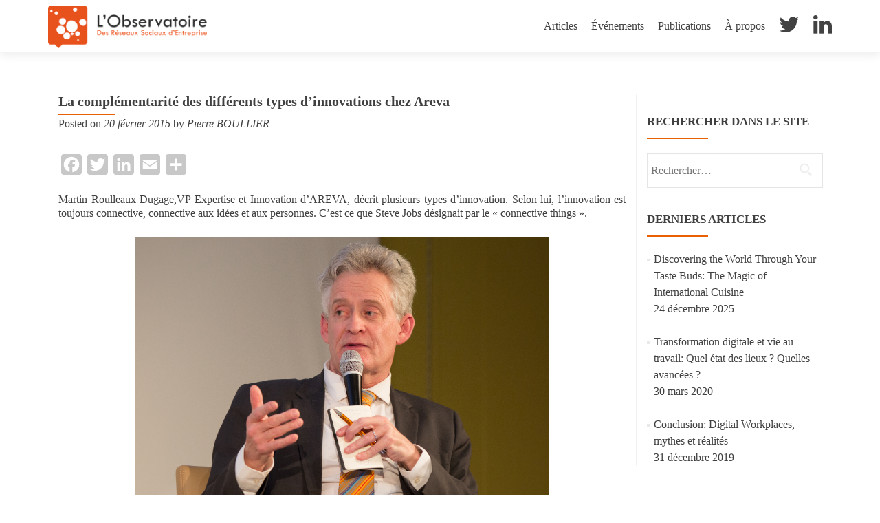

--- FILE ---
content_type: text/html; charset=UTF-8
request_url: http://www.obsdesrse.com/articles/la-complementarite-des-differents-types-dinnovations-chez-areva-3370/
body_size: 14816
content:
<!DOCTYPE html>

<html lang="fr-FR">

<head>


<meta charset="UTF-8">

<meta name="viewport" content="width=device-width, initial-scale=1">

<link rel="profile" href="http://gmpg.org/xfn/11">

<link rel="pingback" href="http://www.obsdesrse.com/xmlrpc.php">


<!--[if lt IE 9]>
<script src="http://www.obsdesrse.com/wp-content/themes/zerif-pro/js/html5.js"></script>
<link rel="stylesheet" href="http://www.obsdesrse.com/wp-content/themes/zerif-pro/css/ie.css" type="text/css">
<![endif]-->

<title>La complémentarité des différents types d&rsquo;innovations chez Areva &#8211; L&#039;Observatoire des RSE</title>
<meta name='robots' content='max-image-preview:large' />
	<style>img:is([sizes="auto" i], [sizes^="auto," i]) { contain-intrinsic-size: 3000px 1500px }</style>
	<link rel='dns-prefetch' href='//static.addtoany.com' />
<link rel='dns-prefetch' href='//www.obsdesrse.com' />
<link rel='dns-prefetch' href='//fonts.googleapis.com' />
<link rel='dns-prefetch' href='//netdna.bootstrapcdn.com' />
<link rel="alternate" type="application/rss+xml" title="L&#039;Observatoire des RSE &raquo; Flux" href="http://www.obsdesrse.com/feed/" />
<link rel="alternate" type="application/rss+xml" title="L&#039;Observatoire des RSE &raquo; Flux des commentaires" href="http://www.obsdesrse.com/comments/feed/" />
<link rel="alternate" type="application/rss+xml" title="L&#039;Observatoire des RSE &raquo; La complémentarité des différents types d&rsquo;innovations chez Areva Flux des commentaires" href="http://www.obsdesrse.com/articles/la-complementarite-des-differents-types-dinnovations-chez-areva-3370/feed/" />
<script type="text/javascript">
/* <![CDATA[ */
window._wpemojiSettings = {"baseUrl":"https:\/\/s.w.org\/images\/core\/emoji\/16.0.1\/72x72\/","ext":".png","svgUrl":"https:\/\/s.w.org\/images\/core\/emoji\/16.0.1\/svg\/","svgExt":".svg","source":{"concatemoji":"http:\/\/www.obsdesrse.com\/wp-includes\/js\/wp-emoji-release.min.js?ver=6.8.3"}};
/*! This file is auto-generated */
!function(s,n){var o,i,e;function c(e){try{var t={supportTests:e,timestamp:(new Date).valueOf()};sessionStorage.setItem(o,JSON.stringify(t))}catch(e){}}function p(e,t,n){e.clearRect(0,0,e.canvas.width,e.canvas.height),e.fillText(t,0,0);var t=new Uint32Array(e.getImageData(0,0,e.canvas.width,e.canvas.height).data),a=(e.clearRect(0,0,e.canvas.width,e.canvas.height),e.fillText(n,0,0),new Uint32Array(e.getImageData(0,0,e.canvas.width,e.canvas.height).data));return t.every(function(e,t){return e===a[t]})}function u(e,t){e.clearRect(0,0,e.canvas.width,e.canvas.height),e.fillText(t,0,0);for(var n=e.getImageData(16,16,1,1),a=0;a<n.data.length;a++)if(0!==n.data[a])return!1;return!0}function f(e,t,n,a){switch(t){case"flag":return n(e,"\ud83c\udff3\ufe0f\u200d\u26a7\ufe0f","\ud83c\udff3\ufe0f\u200b\u26a7\ufe0f")?!1:!n(e,"\ud83c\udde8\ud83c\uddf6","\ud83c\udde8\u200b\ud83c\uddf6")&&!n(e,"\ud83c\udff4\udb40\udc67\udb40\udc62\udb40\udc65\udb40\udc6e\udb40\udc67\udb40\udc7f","\ud83c\udff4\u200b\udb40\udc67\u200b\udb40\udc62\u200b\udb40\udc65\u200b\udb40\udc6e\u200b\udb40\udc67\u200b\udb40\udc7f");case"emoji":return!a(e,"\ud83e\udedf")}return!1}function g(e,t,n,a){var r="undefined"!=typeof WorkerGlobalScope&&self instanceof WorkerGlobalScope?new OffscreenCanvas(300,150):s.createElement("canvas"),o=r.getContext("2d",{willReadFrequently:!0}),i=(o.textBaseline="top",o.font="600 32px Arial",{});return e.forEach(function(e){i[e]=t(o,e,n,a)}),i}function t(e){var t=s.createElement("script");t.src=e,t.defer=!0,s.head.appendChild(t)}"undefined"!=typeof Promise&&(o="wpEmojiSettingsSupports",i=["flag","emoji"],n.supports={everything:!0,everythingExceptFlag:!0},e=new Promise(function(e){s.addEventListener("DOMContentLoaded",e,{once:!0})}),new Promise(function(t){var n=function(){try{var e=JSON.parse(sessionStorage.getItem(o));if("object"==typeof e&&"number"==typeof e.timestamp&&(new Date).valueOf()<e.timestamp+604800&&"object"==typeof e.supportTests)return e.supportTests}catch(e){}return null}();if(!n){if("undefined"!=typeof Worker&&"undefined"!=typeof OffscreenCanvas&&"undefined"!=typeof URL&&URL.createObjectURL&&"undefined"!=typeof Blob)try{var e="postMessage("+g.toString()+"("+[JSON.stringify(i),f.toString(),p.toString(),u.toString()].join(",")+"));",a=new Blob([e],{type:"text/javascript"}),r=new Worker(URL.createObjectURL(a),{name:"wpTestEmojiSupports"});return void(r.onmessage=function(e){c(n=e.data),r.terminate(),t(n)})}catch(e){}c(n=g(i,f,p,u))}t(n)}).then(function(e){for(var t in e)n.supports[t]=e[t],n.supports.everything=n.supports.everything&&n.supports[t],"flag"!==t&&(n.supports.everythingExceptFlag=n.supports.everythingExceptFlag&&n.supports[t]);n.supports.everythingExceptFlag=n.supports.everythingExceptFlag&&!n.supports.flag,n.DOMReady=!1,n.readyCallback=function(){n.DOMReady=!0}}).then(function(){return e}).then(function(){var e;n.supports.everything||(n.readyCallback(),(e=n.source||{}).concatemoji?t(e.concatemoji):e.wpemoji&&e.twemoji&&(t(e.twemoji),t(e.wpemoji)))}))}((window,document),window._wpemojiSettings);
/* ]]> */
</script>
<style id='wp-emoji-styles-inline-css' type='text/css'>

	img.wp-smiley, img.emoji {
		display: inline !important;
		border: none !important;
		box-shadow: none !important;
		height: 1em !important;
		width: 1em !important;
		margin: 0 0.07em !important;
		vertical-align: -0.1em !important;
		background: none !important;
		padding: 0 !important;
	}
</style>
<link rel='stylesheet' id='wp-block-library-css' href='http://www.obsdesrse.com/wp-includes/css/dist/block-library/style.min.css?ver=6.8.3' type='text/css' media='all' />
<style id='classic-theme-styles-inline-css' type='text/css'>
/*! This file is auto-generated */
.wp-block-button__link{color:#fff;background-color:#32373c;border-radius:9999px;box-shadow:none;text-decoration:none;padding:calc(.667em + 2px) calc(1.333em + 2px);font-size:1.125em}.wp-block-file__button{background:#32373c;color:#fff;text-decoration:none}
</style>
<style id='global-styles-inline-css' type='text/css'>
:root{--wp--preset--aspect-ratio--square: 1;--wp--preset--aspect-ratio--4-3: 4/3;--wp--preset--aspect-ratio--3-4: 3/4;--wp--preset--aspect-ratio--3-2: 3/2;--wp--preset--aspect-ratio--2-3: 2/3;--wp--preset--aspect-ratio--16-9: 16/9;--wp--preset--aspect-ratio--9-16: 9/16;--wp--preset--color--black: #000000;--wp--preset--color--cyan-bluish-gray: #abb8c3;--wp--preset--color--white: #ffffff;--wp--preset--color--pale-pink: #f78da7;--wp--preset--color--vivid-red: #cf2e2e;--wp--preset--color--luminous-vivid-orange: #ff6900;--wp--preset--color--luminous-vivid-amber: #fcb900;--wp--preset--color--light-green-cyan: #7bdcb5;--wp--preset--color--vivid-green-cyan: #00d084;--wp--preset--color--pale-cyan-blue: #8ed1fc;--wp--preset--color--vivid-cyan-blue: #0693e3;--wp--preset--color--vivid-purple: #9b51e0;--wp--preset--gradient--vivid-cyan-blue-to-vivid-purple: linear-gradient(135deg,rgba(6,147,227,1) 0%,rgb(155,81,224) 100%);--wp--preset--gradient--light-green-cyan-to-vivid-green-cyan: linear-gradient(135deg,rgb(122,220,180) 0%,rgb(0,208,130) 100%);--wp--preset--gradient--luminous-vivid-amber-to-luminous-vivid-orange: linear-gradient(135deg,rgba(252,185,0,1) 0%,rgba(255,105,0,1) 100%);--wp--preset--gradient--luminous-vivid-orange-to-vivid-red: linear-gradient(135deg,rgba(255,105,0,1) 0%,rgb(207,46,46) 100%);--wp--preset--gradient--very-light-gray-to-cyan-bluish-gray: linear-gradient(135deg,rgb(238,238,238) 0%,rgb(169,184,195) 100%);--wp--preset--gradient--cool-to-warm-spectrum: linear-gradient(135deg,rgb(74,234,220) 0%,rgb(151,120,209) 20%,rgb(207,42,186) 40%,rgb(238,44,130) 60%,rgb(251,105,98) 80%,rgb(254,248,76) 100%);--wp--preset--gradient--blush-light-purple: linear-gradient(135deg,rgb(255,206,236) 0%,rgb(152,150,240) 100%);--wp--preset--gradient--blush-bordeaux: linear-gradient(135deg,rgb(254,205,165) 0%,rgb(254,45,45) 50%,rgb(107,0,62) 100%);--wp--preset--gradient--luminous-dusk: linear-gradient(135deg,rgb(255,203,112) 0%,rgb(199,81,192) 50%,rgb(65,88,208) 100%);--wp--preset--gradient--pale-ocean: linear-gradient(135deg,rgb(255,245,203) 0%,rgb(182,227,212) 50%,rgb(51,167,181) 100%);--wp--preset--gradient--electric-grass: linear-gradient(135deg,rgb(202,248,128) 0%,rgb(113,206,126) 100%);--wp--preset--gradient--midnight: linear-gradient(135deg,rgb(2,3,129) 0%,rgb(40,116,252) 100%);--wp--preset--font-size--small: 13px;--wp--preset--font-size--medium: 20px;--wp--preset--font-size--large: 36px;--wp--preset--font-size--x-large: 42px;--wp--preset--spacing--20: 0.44rem;--wp--preset--spacing--30: 0.67rem;--wp--preset--spacing--40: 1rem;--wp--preset--spacing--50: 1.5rem;--wp--preset--spacing--60: 2.25rem;--wp--preset--spacing--70: 3.38rem;--wp--preset--spacing--80: 5.06rem;--wp--preset--shadow--natural: 6px 6px 9px rgba(0, 0, 0, 0.2);--wp--preset--shadow--deep: 12px 12px 50px rgba(0, 0, 0, 0.4);--wp--preset--shadow--sharp: 6px 6px 0px rgba(0, 0, 0, 0.2);--wp--preset--shadow--outlined: 6px 6px 0px -3px rgba(255, 255, 255, 1), 6px 6px rgba(0, 0, 0, 1);--wp--preset--shadow--crisp: 6px 6px 0px rgba(0, 0, 0, 1);}:where(.is-layout-flex){gap: 0.5em;}:where(.is-layout-grid){gap: 0.5em;}body .is-layout-flex{display: flex;}.is-layout-flex{flex-wrap: wrap;align-items: center;}.is-layout-flex > :is(*, div){margin: 0;}body .is-layout-grid{display: grid;}.is-layout-grid > :is(*, div){margin: 0;}:where(.wp-block-columns.is-layout-flex){gap: 2em;}:where(.wp-block-columns.is-layout-grid){gap: 2em;}:where(.wp-block-post-template.is-layout-flex){gap: 1.25em;}:where(.wp-block-post-template.is-layout-grid){gap: 1.25em;}.has-black-color{color: var(--wp--preset--color--black) !important;}.has-cyan-bluish-gray-color{color: var(--wp--preset--color--cyan-bluish-gray) !important;}.has-white-color{color: var(--wp--preset--color--white) !important;}.has-pale-pink-color{color: var(--wp--preset--color--pale-pink) !important;}.has-vivid-red-color{color: var(--wp--preset--color--vivid-red) !important;}.has-luminous-vivid-orange-color{color: var(--wp--preset--color--luminous-vivid-orange) !important;}.has-luminous-vivid-amber-color{color: var(--wp--preset--color--luminous-vivid-amber) !important;}.has-light-green-cyan-color{color: var(--wp--preset--color--light-green-cyan) !important;}.has-vivid-green-cyan-color{color: var(--wp--preset--color--vivid-green-cyan) !important;}.has-pale-cyan-blue-color{color: var(--wp--preset--color--pale-cyan-blue) !important;}.has-vivid-cyan-blue-color{color: var(--wp--preset--color--vivid-cyan-blue) !important;}.has-vivid-purple-color{color: var(--wp--preset--color--vivid-purple) !important;}.has-black-background-color{background-color: var(--wp--preset--color--black) !important;}.has-cyan-bluish-gray-background-color{background-color: var(--wp--preset--color--cyan-bluish-gray) !important;}.has-white-background-color{background-color: var(--wp--preset--color--white) !important;}.has-pale-pink-background-color{background-color: var(--wp--preset--color--pale-pink) !important;}.has-vivid-red-background-color{background-color: var(--wp--preset--color--vivid-red) !important;}.has-luminous-vivid-orange-background-color{background-color: var(--wp--preset--color--luminous-vivid-orange) !important;}.has-luminous-vivid-amber-background-color{background-color: var(--wp--preset--color--luminous-vivid-amber) !important;}.has-light-green-cyan-background-color{background-color: var(--wp--preset--color--light-green-cyan) !important;}.has-vivid-green-cyan-background-color{background-color: var(--wp--preset--color--vivid-green-cyan) !important;}.has-pale-cyan-blue-background-color{background-color: var(--wp--preset--color--pale-cyan-blue) !important;}.has-vivid-cyan-blue-background-color{background-color: var(--wp--preset--color--vivid-cyan-blue) !important;}.has-vivid-purple-background-color{background-color: var(--wp--preset--color--vivid-purple) !important;}.has-black-border-color{border-color: var(--wp--preset--color--black) !important;}.has-cyan-bluish-gray-border-color{border-color: var(--wp--preset--color--cyan-bluish-gray) !important;}.has-white-border-color{border-color: var(--wp--preset--color--white) !important;}.has-pale-pink-border-color{border-color: var(--wp--preset--color--pale-pink) !important;}.has-vivid-red-border-color{border-color: var(--wp--preset--color--vivid-red) !important;}.has-luminous-vivid-orange-border-color{border-color: var(--wp--preset--color--luminous-vivid-orange) !important;}.has-luminous-vivid-amber-border-color{border-color: var(--wp--preset--color--luminous-vivid-amber) !important;}.has-light-green-cyan-border-color{border-color: var(--wp--preset--color--light-green-cyan) !important;}.has-vivid-green-cyan-border-color{border-color: var(--wp--preset--color--vivid-green-cyan) !important;}.has-pale-cyan-blue-border-color{border-color: var(--wp--preset--color--pale-cyan-blue) !important;}.has-vivid-cyan-blue-border-color{border-color: var(--wp--preset--color--vivid-cyan-blue) !important;}.has-vivid-purple-border-color{border-color: var(--wp--preset--color--vivid-purple) !important;}.has-vivid-cyan-blue-to-vivid-purple-gradient-background{background: var(--wp--preset--gradient--vivid-cyan-blue-to-vivid-purple) !important;}.has-light-green-cyan-to-vivid-green-cyan-gradient-background{background: var(--wp--preset--gradient--light-green-cyan-to-vivid-green-cyan) !important;}.has-luminous-vivid-amber-to-luminous-vivid-orange-gradient-background{background: var(--wp--preset--gradient--luminous-vivid-amber-to-luminous-vivid-orange) !important;}.has-luminous-vivid-orange-to-vivid-red-gradient-background{background: var(--wp--preset--gradient--luminous-vivid-orange-to-vivid-red) !important;}.has-very-light-gray-to-cyan-bluish-gray-gradient-background{background: var(--wp--preset--gradient--very-light-gray-to-cyan-bluish-gray) !important;}.has-cool-to-warm-spectrum-gradient-background{background: var(--wp--preset--gradient--cool-to-warm-spectrum) !important;}.has-blush-light-purple-gradient-background{background: var(--wp--preset--gradient--blush-light-purple) !important;}.has-blush-bordeaux-gradient-background{background: var(--wp--preset--gradient--blush-bordeaux) !important;}.has-luminous-dusk-gradient-background{background: var(--wp--preset--gradient--luminous-dusk) !important;}.has-pale-ocean-gradient-background{background: var(--wp--preset--gradient--pale-ocean) !important;}.has-electric-grass-gradient-background{background: var(--wp--preset--gradient--electric-grass) !important;}.has-midnight-gradient-background{background: var(--wp--preset--gradient--midnight) !important;}.has-small-font-size{font-size: var(--wp--preset--font-size--small) !important;}.has-medium-font-size{font-size: var(--wp--preset--font-size--medium) !important;}.has-large-font-size{font-size: var(--wp--preset--font-size--large) !important;}.has-x-large-font-size{font-size: var(--wp--preset--font-size--x-large) !important;}
:where(.wp-block-post-template.is-layout-flex){gap: 1.25em;}:where(.wp-block-post-template.is-layout-grid){gap: 1.25em;}
:where(.wp-block-columns.is-layout-flex){gap: 2em;}:where(.wp-block-columns.is-layout-grid){gap: 2em;}
:root :where(.wp-block-pullquote){font-size: 1.5em;line-height: 1.6;}
</style>
<link rel='stylesheet' id='abc_style-css' href='http://www.obsdesrse.com/wp-content/plugins/advanced-browser-check/css/style.css?ver=6.8.3' type='text/css' media='all' />
<link rel='stylesheet' id='zerif_font-css' href='//fonts.googleapis.com/css?family=Lato%3A300%2C400%2C700%2C400italic%7CMontserrat%3A700%7CHomemade+Apple&#038;ver=6.8.3' type='text/css' media='all' />
<link rel='stylesheet' id='zerif_font_all-css' href='//fonts.googleapis.com/css?family=Open+Sans%3A400%2C300%2C300italic%2C400italic%2C600italic%2C600%2C700%2C700italic%2C800%2C800italic&#038;ver=6.8.3' type='text/css' media='all' />
<link rel='stylesheet' id='zerif_bootstrap_style-css' href='http://www.obsdesrse.com/wp-content/themes/zerif-pro/css/bootstrap.min.css?ver=6.8.3' type='text/css' media='all' />
<link rel='stylesheet' id='zerif_font-awesome_style-css' href='http://www.obsdesrse.com/wp-content/themes/zerif-pro/assets/css/font-awesome.min.css?ver=v1' type='text/css' media='all' />
<link rel='stylesheet' id='zerif_style-css' href='http://www.obsdesrse.com/wp-content/themes/zerif-pro-child/style.css?ver=v1' type='text/css' media='all' />
<link rel='stylesheet' id='recent-posts-widget-with-thumbnails-public-style-css' href='http://www.obsdesrse.com/wp-content/plugins/recent-posts-widget-with-thumbnails/public.css?ver=7.1.1' type='text/css' media='all' />
<link rel='stylesheet' id='tablepress-default-css' href='http://www.obsdesrse.com/wp-content/plugins/tablepress/css/build/default.css?ver=3.2.1' type='text/css' media='all' />
<link rel='stylesheet' id='fontawesome-css' href='//netdna.bootstrapcdn.com/font-awesome/3.2.1/css/font-awesome.min.css?ver=1.3.9' type='text/css' media='all' />
<!--[if IE 7]>
<link rel='stylesheet' id='fontawesome-ie-css' href='//netdna.bootstrapcdn.com/font-awesome/3.2.1/css/font-awesome-ie7.min.css?ver=1.3.9' type='text/css' media='all' />
<![endif]-->
<link rel='stylesheet' id='addtoany-css' href='http://www.obsdesrse.com/wp-content/plugins/add-to-any/addtoany.min.css?ver=1.16' type='text/css' media='all' />
		<style>
			/* Accessible for screen readers but hidden from view */
			.fa-hidden { position:absolute; left:-10000px; top:auto; width:1px; height:1px; overflow:hidden; }
			.rtl .fa-hidden { left:10000px; }
			.fa-showtext { margin-right: 5px; }
		</style>
		<script type="text/javascript" id="addtoany-core-js-before">
/* <![CDATA[ */
window.a2a_config=window.a2a_config||{};a2a_config.callbacks=[];a2a_config.overlays=[];a2a_config.templates={};a2a_localize = {
	Share: "Partager",
	Save: "Enregistrer",
	Subscribe: "S'abonner",
	Email: "E-mail",
	Bookmark: "Marque-page",
	ShowAll: "Montrer tout",
	ShowLess: "Montrer moins",
	FindServices: "Trouver des service(s)",
	FindAnyServiceToAddTo: "Trouver instantan&eacute;ment des services &agrave; ajouter &agrave;",
	PoweredBy: "Propuls&eacute; par",
	ShareViaEmail: "Partager par e-mail",
	SubscribeViaEmail: "S’abonner par e-mail",
	BookmarkInYourBrowser: "Ajouter un signet dans votre navigateur",
	BookmarkInstructions: "Appuyez sur Ctrl+D ou \u2318+D pour mettre cette page en signet",
	AddToYourFavorites: "Ajouter &agrave; vos favoris",
	SendFromWebOrProgram: "Envoyer depuis n’importe quelle adresse e-mail ou logiciel e-mail",
	EmailProgram: "Programme d’e-mail",
	More: "Plus&#8230;",
	ThanksForSharing: "Merci de partager !",
	ThanksForFollowing: "Merci de nous suivre !"
};

a2a_config.icon_color = "#c8c8c8";
/* ]]> */
</script>
<script type="text/javascript" defer src="https://static.addtoany.com/menu/page.js" id="addtoany-core-js"></script>
<script type="text/javascript" src="http://www.obsdesrse.com/wp-includes/js/jquery/jquery.min.js?ver=3.7.1" id="jquery-core-js"></script>
<script type="text/javascript" src="http://www.obsdesrse.com/wp-includes/js/jquery/jquery-migrate.min.js?ver=3.4.1" id="jquery-migrate-js"></script>
<script type="text/javascript" defer src="http://www.obsdesrse.com/wp-content/plugins/add-to-any/addtoany.min.js?ver=1.1" id="addtoany-jquery-js"></script>
<script type="text/javascript" src="http://www.obsdesrse.com/wp-content/plugins/advanced-browser-check/js/jquery.cookie.js?ver=6.8.3" id="apc_jquery_cookie-js"></script>
<script type="text/javascript" src="http://www.obsdesrse.com/wp-content/plugins/advanced-browser-check/js/script.js?ver=6.8.3" id="abc_script-js"></script>
<script type="text/javascript" src="http://www.obsdesrse.com/wp-content/plugins/open-in-new-window-plugin/open_in_new_window_yes.js" id="oinw_vars-js"></script>
<script type="text/javascript" src="http://www.obsdesrse.com/wp-content/plugins/open-in-new-window-plugin/open_in_new_window.js" id="oinw_methods-js"></script>
<link rel="https://api.w.org/" href="http://www.obsdesrse.com/wp-json/" /><link rel="alternate" title="JSON" type="application/json" href="http://www.obsdesrse.com/wp-json/wp/v2/posts/3370" /><link rel="EditURI" type="application/rsd+xml" title="RSD" href="http://www.obsdesrse.com/xmlrpc.php?rsd" />
<meta name="generator" content="WordPress 6.8.3" />
<link rel="canonical" href="http://www.obsdesrse.com/articles/la-complementarite-des-differents-types-dinnovations-chez-areva-3370/" />
<link rel='shortlink' href='http://www.obsdesrse.com/?p=3370' />
<link rel="alternate" title="oEmbed (JSON)" type="application/json+oembed" href="http://www.obsdesrse.com/wp-json/oembed/1.0/embed?url=http%3A%2F%2Fwww.obsdesrse.com%2Farticles%2Fla-complementarite-des-differents-types-dinnovations-chez-areva-3370%2F" />
<link rel="alternate" title="oEmbed (XML)" type="text/xml+oembed" href="http://www.obsdesrse.com/wp-json/oembed/1.0/embed?url=http%3A%2F%2Fwww.obsdesrse.com%2Farticles%2Fla-complementarite-des-differents-types-dinnovations-chez-areva-3370%2F&#038;format=xml" />
<script>
  (function(i,s,o,g,r,a,m){i['GoogleAnalyticsObject']=r;i[r]=i[r]||function(){
  (i[r].q=i[r].q||[]).push(arguments)},i[r].l=1*new Date();a=s.createElement(o),
  m=s.getElementsByTagName(o)[0];a.async=1;a.src=g;m.parentNode.insertBefore(a,m)
  })(window,document,'script','https://www.google-analytics.com/analytics.js','ga');

  ga('create', 'UA-77709071-1', 'auto');
  ga('send', 'pageview');

</script><!-- Metadata generated with the Open Graph Protocol Framework plugin 2.0.0 - https://wordpress.org/plugins/open-graph-protocol-framework/ - https://www.itthinx.com/plugins/open-graph-protocol/ --><meta property="og:title" content="La complémentarité des différents types d&rsquo;innovations chez Areva" />
<meta property="og:locale" content="fr_FR" />
<meta property="og:type" content="article" />
<meta property="og:image" content="http://www.obsdesrse.com/wp-content/uploads/2015/10/Martin-RD.jpg" />
<meta property="og:image:url" content="http://www.obsdesrse.com/wp-content/uploads/2015/10/Martin-RD.jpg" />
<meta property="og:image:secure_url" content="https://www.obsdesrse.com/wp-content/uploads/2015/10/Martin-RD.jpg" />
<meta property="og:image:width" content="700" />
<meta property="og:image:height" content="700" />
<meta property="og:url" content="http://www.obsdesrse.com/articles/la-complementarite-des-differents-types-dinnovations-chez-areva-3370/" />
<meta property="og:site_name" content="L&#039;Observatoire des RSE" />
<meta property="og:description" content="Martin Roulleaux Dugage,VP Expertise et Innovation d’AREVA, décrit plusieurs types d&rsquo;innovation. Selon lui, l’innovation est toujours connective, connective aux idées et aux personnes. C’est ce que Steve Jobs désignait par le « connective things ». La collaboration d’entreprise c’est l’innovation et elle est partout depuis plusieurs années. Dans ce processus de collaboration, il faut à la fois &hellip;" />
<script type="text/javascript">
	window._wp_rp_static_base_url = 'https://wprp.zemanta.com/static/';
	window._wp_rp_wp_ajax_url = "http://www.obsdesrse.com/wp-admin/admin-ajax.php";
	window._wp_rp_plugin_version = '3.6.4';
	window._wp_rp_post_id = '3370';
	window._wp_rp_num_rel_posts = '4';
	window._wp_rp_thumbnails = true;
	window._wp_rp_post_title = 'La+compl%C3%A9mentarit%C3%A9+des+diff%C3%A9rents+types+d%27innovations+chez+Areva';
	window._wp_rp_post_tags = ['articles', 'la+tv+de+l%27observatoire', 'innovation', 'ell', 'steve', 'aux', 'martin', 'premier', 'la', 'ann', 'le', 'busi', 'en', 'de', 'dan', 'chez', 'height', 'foi'];
	window._wp_rp_promoted_content = true;
</script>
<link rel="stylesheet" href="http://www.obsdesrse.com/wp-content/plugins/wordpress-23-related-posts-plugin/static/themes/twocolumns.css?version=3.6.4" />
<style data-context="foundation-flickity-css">/*! Flickity v2.0.2
http://flickity.metafizzy.co
---------------------------------------------- */.flickity-enabled{position:relative}.flickity-enabled:focus{outline:0}.flickity-viewport{overflow:hidden;position:relative;height:100%}.flickity-slider{position:absolute;width:100%;height:100%}.flickity-enabled.is-draggable{-webkit-tap-highlight-color:transparent;tap-highlight-color:transparent;-webkit-user-select:none;-moz-user-select:none;-ms-user-select:none;user-select:none}.flickity-enabled.is-draggable .flickity-viewport{cursor:move;cursor:-webkit-grab;cursor:grab}.flickity-enabled.is-draggable .flickity-viewport.is-pointer-down{cursor:-webkit-grabbing;cursor:grabbing}.flickity-prev-next-button{position:absolute;top:50%;width:44px;height:44px;border:none;border-radius:50%;background:#fff;background:hsla(0,0%,100%,.75);cursor:pointer;-webkit-transform:translateY(-50%);transform:translateY(-50%)}.flickity-prev-next-button:hover{background:#fff}.flickity-prev-next-button:focus{outline:0;box-shadow:0 0 0 5px #09f}.flickity-prev-next-button:active{opacity:.6}.flickity-prev-next-button.previous{left:10px}.flickity-prev-next-button.next{right:10px}.flickity-rtl .flickity-prev-next-button.previous{left:auto;right:10px}.flickity-rtl .flickity-prev-next-button.next{right:auto;left:10px}.flickity-prev-next-button:disabled{opacity:.3;cursor:auto}.flickity-prev-next-button svg{position:absolute;left:20%;top:20%;width:60%;height:60%}.flickity-prev-next-button .arrow{fill:#333}.flickity-page-dots{position:absolute;width:100%;bottom:-25px;padding:0;margin:0;list-style:none;text-align:center;line-height:1}.flickity-rtl .flickity-page-dots{direction:rtl}.flickity-page-dots .dot{display:inline-block;width:10px;height:10px;margin:0 8px;background:#333;border-radius:50%;opacity:.25;cursor:pointer}.flickity-page-dots .dot.is-selected{opacity:1}</style><style data-context="foundation-slideout-css">.slideout-menu{position:fixed;left:0;top:0;bottom:0;right:auto;z-index:0;width:256px;overflow-y:auto;-webkit-overflow-scrolling:touch;display:none}.slideout-menu.pushit-right{left:auto;right:0}.slideout-panel{position:relative;z-index:1;will-change:transform}.slideout-open,.slideout-open .slideout-panel,.slideout-open body{overflow:hidden}.slideout-open .slideout-menu{display:block}.pushit{display:none}</style><style type="text/css" id="custom-background-css">
body.custom-background { background-image: url("http://www.obsdesrse.com/wp-content/uploads/2015/10/background-site2.jpg"); background-position: center top; background-size: auto; background-repeat: repeat; background-attachment: fixed; }
</style>
	<link rel="icon" href="http://www.obsdesrse.com/wp-content/uploads/2015/10/cropped-logo_sf1-32x32.png" sizes="32x32" />
<link rel="icon" href="http://www.obsdesrse.com/wp-content/uploads/2015/10/cropped-logo_sf1-192x192.png" sizes="192x192" />
<link rel="apple-touch-icon" href="http://www.obsdesrse.com/wp-content/uploads/2015/10/cropped-logo_sf1-180x180.png" />
<meta name="msapplication-TileImage" content="http://www.obsdesrse.com/wp-content/uploads/2015/10/cropped-logo_sf1-270x270.png" />
<style>.ios7.web-app-mode.has-fixed header{ background-color: rgba(45,53,63,.88);}</style>

</head>


		<body class="wp-singular post-template-default single single-post postid-3370 single-format-standard wp-theme-zerif-pro wp-child-theme-zerif-pro-child group-blog" itemscope="itemscope" itemtype="http://schema.org/WebPage">

		<!-- =========================

		   PRE LOADER       

		============================== -->
		

		<header id="home" class="header" itemscope="itemscope" itemtype="http://schema.org/WPHeader" role="banner">

			<div id="main-nav" class="navbar navbar-inverse bs-docs-nav">

				<div class="container">

					<div class="navbar-header responsive-logo">

						<button class="navbar-toggle collapsed" type="button" data-toggle="collapse" data-target=".bs-navbar-collapse">

						<span class="sr-only">Toggle navigation</span>

						<span class="icon-bar"></span>

						<span class="icon-bar"></span>

						<span class="icon-bar"></span>

						</button>

						

						<a href="http://www.obsdesrse.com/" title="L&#039;Observatoire des RSE" class="navbar-brand"><img src="http://www.obsdesrse.com/wp-content/uploads/2015/10/logo_OBSdesRSE1.png" alt="L&#039;Observatoire des RSE"></a>
						

					</div>

					<nav class="navbar-collapse bs-navbar-collapse collapse" role="navigation" id="site-navigation" itemscope="itemscope" itemtype="http://schema.org/SiteNavigationElement" role="navigation">

						<ul id="menu-menu-principal" class="nav navbar-nav navbar-right responsive-nav main-nav-list"><li id="menu-item-3879" class="menu-item menu-item-type-taxonomy menu-item-object-category current-post-ancestor current-menu-parent current-post-parent menu-item-has-children menu-item-3879"><a href="http://www.obsdesrse.com/category/articles/">Articles</a>
<ul class="sub-menu">
	<li id="menu-item-3881" class="menu-item menu-item-type-taxonomy menu-item-object-category menu-item-3881"><a href="http://www.obsdesrse.com/category/articles/digital-rh/">Digital RH</a></li>
	<li id="menu-item-3883" class="menu-item menu-item-type-taxonomy menu-item-object-category current-post-ancestor current-menu-parent current-post-parent menu-item-3883"><a href="http://www.obsdesrse.com/category/articles/innovation/">Innovation</a></li>
	<li id="menu-item-3885" class="menu-item menu-item-type-taxonomy menu-item-object-category menu-item-3885"><a href="http://www.obsdesrse.com/category/articles/management-2-0/">Management 2.0</a></li>
	<li id="menu-item-3882" class="menu-item menu-item-type-taxonomy menu-item-object-category menu-item-3882"><a href="http://www.obsdesrse.com/category/articles/travail-collaboratif/">Travail collaboratif</a></li>
	<li id="menu-item-3880" class="menu-item menu-item-type-taxonomy menu-item-object-category menu-item-3880"><a href="http://www.obsdesrse.com/category/articles/transformation-digitale/">Transformation digitale</a></li>
</ul>
</li>
<li id="menu-item-3886" class="menu-item menu-item-type-taxonomy menu-item-object-category menu-item-has-children menu-item-3886"><a href="http://www.obsdesrse.com/category/evenements/">Événements</a>
<ul class="sub-menu">
	<li id="menu-item-3884" class="menu-item menu-item-type-taxonomy menu-item-object-category menu-item-3884"><a href="http://www.obsdesrse.com/category/evenements/les-rencontres-de-lobservatoire/">Rencontres</a></li>
	<li id="menu-item-3887" class="menu-item menu-item-type-taxonomy menu-item-object-category menu-item-3887"><a href="http://www.obsdesrse.com/category/evenements/les-ateliers-de-lobs/">Ateliers</a></li>
</ul>
</li>
<li id="menu-item-3888" class="menu-item menu-item-type-taxonomy menu-item-object-category menu-item-has-children menu-item-3888"><a href="http://www.obsdesrse.com/category/publications/">Publications</a>
<ul class="sub-menu">
	<li id="menu-item-3889" class="menu-item menu-item-type-taxonomy menu-item-object-category menu-item-3889"><a href="http://www.obsdesrse.com/category/publications/etudes-sondages/">Projets d&rsquo;études</a></li>
	<li id="menu-item-3890" class="menu-item menu-item-type-taxonomy menu-item-object-category menu-item-3890"><a href="http://www.obsdesrse.com/category/publications/librairie-de-lobservatoire/">Librairie de l&rsquo;Obs</a></li>
</ul>
</li>
<li id="menu-item-3891" class="menu-item menu-item-type-custom menu-item-object-custom menu-item-home menu-item-3891"><a href="http://www.obsdesrse.com/#aboutus">À propos</a></li>
<li id="menu-item-3877" class="menu-item menu-item-type-custom menu-item-object-custom social-icon twitter menu-item-3877"><a href="https://twitter.com/obsdesrse"><i class='icon-2x icon-twitter '></i><span class='fa-hidden'>Twitter</span></a></li>
<li id="menu-item-3878" class="menu-item menu-item-type-custom menu-item-object-custom social-icon linkedin menu-item-3878"><a href="https://www.linkedin.com/grps/LObservatoire-r%C3%A9seaux-sociaux-dentreprise-3188473/about?"><i class='icon-2x icon-linkedin '></i><span class='fa-hidden'>LinkedIn</span></a></li>
</ul>
					</nav>

				</div>

			</div>

			<!-- / END TOP BAR -->
			<div class="clear"></div>
		</header> <!-- / END HOME SECTION  -->
				<div id="content" class="site-content">
			<div class="container">
				<div class="content-left-wrap col-md-9">
					<div id="primary" class="content-area">
						<main itemscope itemtype="http://schema.org/WebPageElement" itemprop="mainContentOfPage" id="main" class="site-main" role="main">
							<article id="post-3370" class="post-3370 post type-post status-publish format-standard has-post-thumbnail hentry category-articles category-innovation category-la-tv-de-lobservatoire">	<header class="entry-header">		<h1 class="entry-title" itemprop="headline">La complémentarité des différents types d&rsquo;innovations chez Areva</h1>		<div class="entry-meta">			<span class="posted-on">Posted on <a href="http://www.obsdesrse.com/date/2015/02/20/" rel="bookmark"><time class="entry-date published" itemprop="datePublished" datetime="2015-02-20T08:00:06+01:00">20 février 2015</time><time class="updated" datetime="2018-07-31T16:07:27+01:00">31 juillet 2018</time></a></span><span class="byline"> by <span class="author vcard" itemprop="name"><a href="http://www.obsdesrse.com/author/pierre-boullier/" class="url fn n author-link" itemscope="itemscope" itemtype="http://schema.org/Person" itemprop="author">Pierre BOULLIER</a></span></span>		</div><!-- .entry-meta -->	</header><!-- .entry-header -->			<div class="entry-content" itemprop="text">		<div class="addtoany_share_save_container addtoany_content addtoany_content_top"><div class="a2a_kit a2a_kit_size_30 addtoany_list" data-a2a-url="http://www.obsdesrse.com/articles/la-complementarite-des-differents-types-dinnovations-chez-areva-3370/" data-a2a-title="La complémentarité des différents types d’innovations chez Areva"><a class="a2a_button_facebook" href="https://www.addtoany.com/add_to/facebook?linkurl=http%3A%2F%2Fwww.obsdesrse.com%2Farticles%2Fla-complementarite-des-differents-types-dinnovations-chez-areva-3370%2F&amp;linkname=La%20compl%C3%A9mentarit%C3%A9%20des%20diff%C3%A9rents%20types%20d%E2%80%99innovations%20chez%20Areva" title="Facebook" rel="nofollow noopener" target="_blank"></a><a class="a2a_button_twitter" href="https://www.addtoany.com/add_to/twitter?linkurl=http%3A%2F%2Fwww.obsdesrse.com%2Farticles%2Fla-complementarite-des-differents-types-dinnovations-chez-areva-3370%2F&amp;linkname=La%20compl%C3%A9mentarit%C3%A9%20des%20diff%C3%A9rents%20types%20d%E2%80%99innovations%20chez%20Areva" title="Twitter" rel="nofollow noopener" target="_blank"></a><a class="a2a_button_linkedin" href="https://www.addtoany.com/add_to/linkedin?linkurl=http%3A%2F%2Fwww.obsdesrse.com%2Farticles%2Fla-complementarite-des-differents-types-dinnovations-chez-areva-3370%2F&amp;linkname=La%20compl%C3%A9mentarit%C3%A9%20des%20diff%C3%A9rents%20types%20d%E2%80%99innovations%20chez%20Areva" title="LinkedIn" rel="nofollow noopener" target="_blank"></a><a class="a2a_button_email" href="https://www.addtoany.com/add_to/email?linkurl=http%3A%2F%2Fwww.obsdesrse.com%2Farticles%2Fla-complementarite-des-differents-types-dinnovations-chez-areva-3370%2F&amp;linkname=La%20compl%C3%A9mentarit%C3%A9%20des%20diff%C3%A9rents%20types%20d%E2%80%99innovations%20chez%20Areva" title="Email" rel="nofollow noopener" target="_blank"></a><a class="a2a_dd addtoany_share_save addtoany_share" href="https://www.addtoany.com/share"></a></div></div><p>Martin Roulleaux Dugage,VP Expertise et Innovation d’AREVA, décrit plusieurs types d&rsquo;innovation. Selon lui, l’innovation est toujours connective, connective aux idées et aux personnes. C’est ce que Steve Jobs désignait par le « connective things ».<span id="more-3370"></span></p>
<p><a href="http://www.obsdesrse.com/evenements/les-rencontres-de-lobservatoire/14eme-rencontre-connective-innovation-lintelligence-en-reseau-3408/attachment/martin-roulleaux-dugage-2/" rel="attachment wp-att-3429"><img decoding="async" class="aligncenter size-large wp-image-3429" src="http://www.obsdesrse.com/wp-content/uploads/2015/02/Martin-ROULLEAUX-DUGAGE1.jpg" alt="Martin ROULLEAUX DUGAGE" width="601" height="" /></a></p>
<p>La collaboration d’entreprise c’est l’innovation et elle est partout depuis plusieurs années. Dans ce processus de collaboration, il faut à la fois des espaces virtuels mais aussi réels dans lesquels on peut innover. Il y a à la fois une roue, la force innovante, le processus d&rsquo;innovation, et un tunnel, le management, l&rsquo;organisation. En effet, les lieux de l’innovation sont ceux de la collaboration mais aussi ceux de la création.</p>
<p><center><iframe width="525" height="394" src="https://www.youtube.com/embed/nDii0QwGTo0?list=PLiimiKGuyu2XRfhpIJtT_28XrI8BQZlVp" frameborder="0" allow="autoplay; encrypted-media" allowfullscreen></iframe></center></p>
<p>&nbsp;</p>
<p>Chez Areva, l&rsquo;idée est récompensée et reconnue au premier niveau, celui de leur existence même. Le deuxième niveau est celui des innovations qui débouchent, de manière opérationnelle, sur le business et la création de services. Ces idées / projets là sont sont financés et la participation de leurs créateurs à l&rsquo;aventure est en soi une forme de reconnaissance. A terme, l&rsquo;objectif serait de récompenser toutes les formes d’intrapreneuriat.</p>

<div class="wp_rp_wrap  wp_rp_twocolumns" id="wp_rp_first"><div class="wp_rp_content"><h3 class="related_post_title">Sur le même thème :</h3><ul class="related_post wp_rp"><li data-position="0" data-poid="in-497" data-post-type="none" ><a href="http://www.obsdesrse.com/evenements/les-rencontres-de-lobservatoire/7eme-rencontre-497/" class="wp_rp_thumbnail"><img decoding="async" width="1" height="1" src="http://www.obsdesrse.com/wp-content/uploads/2012/02/02.jpg" class="attachment-150x150 size-150x150 wp-post-image" alt="7eme rencontre" /></a><a href="http://www.obsdesrse.com/evenements/les-rencontres-de-lobservatoire/7eme-rencontre-497/" class="wp_rp_title">7eme rencontre, Performance sociale, performance économique, le rôle des réseaux sociaux d’entreprise</a></li><li data-position="1" data-poid="in-1756" data-post-type="none" ><a href="http://www.obsdesrse.com/evenements/les-ateliers-de-lobs/6eme-atelier-2-1756/" class="wp_rp_thumbnail"><img decoding="async" src="http://www.obsdesrse.com/wp-content/uploads/2012/09/tree-200795_1920-150x150.jpg" alt="6ème atelier, le partage des connaissances avec un RSE" width="150" height="150" /></a><a href="http://www.obsdesrse.com/evenements/les-ateliers-de-lobs/6eme-atelier-2-1756/" class="wp_rp_title">6ème atelier, le partage des connaissances avec un RSE</a></li><li data-position="2" data-poid="in-4787" data-post-type="none" ><a href="http://www.obsdesrse.com/articles/temoignage-intranet-rse-chez-michelin-paola-cinelli-4787/" class="wp_rp_thumbnail"><img loading="lazy" decoding="async" src="http://www.obsdesrse.com/wp-content/uploads/2016/10/P.Cinelli-150x150.jpg" alt="Témoignage sur le RSE comme levier de transformation digitale chez Michelin, Paola Cinelli" width="150" height="150" /></a><a href="http://www.obsdesrse.com/articles/temoignage-intranet-rse-chez-michelin-paola-cinelli-4787/" class="wp_rp_title">Témoignage sur le RSE comme levier de transformation digitale chez Michelin, Paola Cinelli</a></li><li data-position="3" data-poid="in-1580" data-post-type="none" ><a href="http://www.obsdesrse.com/articles/des-reseaux-sociaux-incontournables-en-entreprise-1580/" class="wp_rp_thumbnail"><img loading="lazy" decoding="async" width="150" height="110" src="http://www.obsdesrse.com/wp-content/uploads/2015/10/4b02ab0500250d980ef1e9faffb7c491-c3eb0-150x110.png" class="attachment-150x150 size-150x150 wp-post-image" alt="" /></a><a href="http://www.obsdesrse.com/articles/des-reseaux-sociaux-incontournables-en-entreprise-1580/" class="wp_rp_title">Des réseaux sociaux incontournables en entreprise</a></li></ul></div></div>
			</div><!-- .entry-content -->	<footer class="entry-footer">		This entry was posted in <a href="http://www.obsdesrse.com/category/articles/" rel="category tag">Articles</a>, <a href="http://www.obsdesrse.com/category/articles/innovation/" rel="category tag">Innovation</a>, <a href="http://www.obsdesrse.com/category/articles/la-tv-de-lobservatoire/" rel="category tag">La TV de l'Observatoire</a>. Bookmark the <a href="http://www.obsdesrse.com/articles/la-complementarite-des-differents-types-dinnovations-chez-areva-3370/" rel="bookmark">permalink</a>.			</footer><!-- .entry-footer --></article><!-- #post-## -->	<nav class="navigation post-navigation" role="navigation">
		<h1 class="screen-reader-text">Post navigation</h1>
		<div class="nav-links">
			<div class="nav-previous"><a href="http://www.obsdesrse.com/articles/prospective-et-innovation-enjeux-multiples-chez-pernod-ricard-3364/" rel="prev"><span class="meta-nav">&larr;</span> Prospective et innovation, enjeux multiples chez Pernod Ricard</a></div><div class="nav-next"><a href="http://www.obsdesrse.com/articles/linnovation-facon-garage-selon-olivier-leclerc-3366/" rel="next">L&rsquo;innovation façon « garage » selon Olivier LECLERC <span class="meta-nav">&rarr;</span></a></div>		</div><!-- .nav-links -->
	</nav><!-- .navigation -->
							</main><!-- #main -->
					</div><!-- #primary -->
				</div>
			<div class="sidebar-wrap col-md-3 content-left-wrap">
						<div id="secondary" class="widget-area" role="complementary" itemscope="itemscope" itemtype="http://schema.org/WPSideBar">					<aside id="search-2" class="widget widget_search"><h1 class="widget-title">Rechercher dans le site</h1><form role="search" method="get" class="search-form" action="http://www.obsdesrse.com/">
				<label>
					<span class="screen-reader-text">Rechercher :</span>
					<input type="search" class="search-field" placeholder="Rechercher…" value="" name="s" />
				</label>
				<input type="submit" class="search-submit" value="Rechercher" />
			</form></aside><aside id="recent-posts-widget-with-thumbnails-2" class="widget recent-posts-widget-with-thumbnails">
<div id="rpwwt-recent-posts-widget-with-thumbnails-2" class="rpwwt-widget">
<h1 class="widget-title">Derniers articles</h1>
	<ul>
		<li><a href="http://www.obsdesrse.com/articles/discovering-the-world-through-your-taste-buds-the-magic-of-international-cuisine-6451/"><span class="rpwwt-post-title">Discovering the World Through Your Taste Buds: The Magic of International Cuisine</span></a><div class="rpwwt-post-date">24 décembre 2025</div></li>
		<li class="rpwwt-sticky"><a href="http://www.obsdesrse.com/articles/6356-6356/"><span class="rpwwt-post-title">Transformation digitale et vie au travail: Quel état des lieux ? Quelles avancées ?</span></a><div class="rpwwt-post-date">30 mars 2020</div></li>
		<li><a href="http://www.obsdesrse.com/articles/conclusion-digital-workplaces-mythes-et-realites-6319/"><span class="rpwwt-post-title">Conclusion: Digital Workplaces, mythes et réalités</span></a><div class="rpwwt-post-date">31 décembre 2019</div></li>
	</ul>
</div><!-- .rpwwt-widget -->
</aside>					</div><!-- #secondary -->				</div><!-- .sidebar-wrap -->
	</div>
</div>


<footer id="footer" role="contentinfo" itemscope="itemscope" itemtype="http://schema.org/WPFooter">



	



<div class="container">
		

	<div class="footer-box-wrap"><div class="col-md-3 footer-box four-cell company-details"><div class="icon-top red-text"><img src="http://www.obsdesrse.com/wp-content/uploads/2015/10/plan-du-site.png" alt="" /></div><div class="zerif-footer-address"><a href="http://www.obsdesrse.com/?page_id=3945">Plan du site</a></div></div><div class="col-md-3 footer-box four-cell company-details"><div class="icon-top green-text"><img src="http://www.obsdesrse.com/wp-content/uploads/2015/10/mail.png" alt="" /></div><div class="zerif-footer-email"><a href="mailto:admin@obsdesrse.com">Nous contacter</a></div></div><div class="col-md-3 footer-box four-cell company-details"><div class="icon-top blue-text"><img src="http://www.obsdesrse.com/wp-content/uploads/2015/10/mentions-legales.png" alt="" /></div><div class="zerif-footer-phone"><a href="http://www.obsdesrse.com/?page_id=2">Mentions légales</a></div></div><div class="col-md-3 footer-box four-cell copyright"><ul class="social"><li><a target="_blank" title="Twitter" href="https://twitter.com/obsdesrse"><i class="fa fa-twitter"></i></a></li><li><a target="_blank" title="LinkedIn" href="https://www.linkedin.com/grps/LObservatoire-r%C3%A9seaux-sociaux-dentreprise-3188473/about?"><i class="fa fa-linkedin"></i></a></li></ul><p id="zerif-copyright">Observatoire des RSE</p></div></div>	</div> <!-- / END CONTAINER -->

</footer> <!-- / END FOOOTER  -->


 <style type="text/css">	.widget .widget-title:before, .entry-title:before, .page-header .page-title:before, .entry-title:after, ul.nav > li.current_page_item > a:before, .nav > li.current-menu-item > a:before, h1.page-title:before { background: #e85f04 !important; }	.widget li a, .widget a, article .entry-meta a, .entry-footer a, .navbar-inverse .navbar-nav>li>a, .navbar-inverse .navbar-nav ul.sub-menu li a, .home .nav > li.current_page_item a { color: #424242 !important; }	.big-title-container .red-btn:hover { color: #fff !important }	.big-title-container .green-btn:hover { color: #fff !important }	.focus { background: rgba(12,12,12,0.6) }	.focus .section-header h2{ color: #ffffff }	.focus .section-header h6{ color: #ffffff }	.focus .focus-box h5{ color: #ffffff }	.focus .focus-box p{ color: #dbdbdb }	.focus .focus-box:nth-child(4n+1) .service-icon:hover { border: 10px solid #e8511c }	.focus .focus-box:nth-child(4n+1) .red-border-bottom:before { background: #e8511c }	.focus .focus-box:nth-child(4n+2) .service-icon:hover { border: 10px solid #e8511c }	.focus .focus-box:nth-child(4n+2) .red-border-bottom:before { background: #e8511c }	.focus .focus-box:nth-child(4n+3) .service-icon:hover { border: 10px solid #e8511c }	.focus .focus-box:nth-child(4n+3) .red-border-bottom:before { background: #e8511c }	.focus .focus-box:nth-child(4n+4) .service-icon:hover { border: 10px solid #e8511c }	.focus .focus-box:nth-child(4n+4) .red-border-bottom:before { background: #e8511c }.works .red-border-bottom:before { background: #e96656 !important; }	.about-us, .about-us .our-clients .section-footer-title { background: #ffffff }	.about-us { color: #000000 }	.about-us p{ color: #000000 }	.about-us .section-header h2, .about-us .section-header h6 { color: #000000 }.about-us	.skills input { color: #fff !important; }.about-us .our-clients .section-footer-title { color: #fff !important; }	.our-team { background: #ffffff }	.our-team .team-member .social-icons ul li a:hover { color: #e8511c }.team-member:hover .details { background: #333 !important; }	.our-team .row > div:nth-child(4n+1) .red-border-bottom:before { background: #e96656 }	.our-team .row > div:nth-child(4n+2) .red-border-bottom:before { background: #34d293 }	.our-team .row > div:nth-child(4n+3) .red-border-bottom:before { background: #3ab0e2 }	.our-team .row > div:nth-child(4n+4) .red-border-bottom:before { background: #f7d861 }	.testimonial .feedback-box { background: #FFFFFF !important; }	.separator-one { background: rgba(10,0,0,0.6) }	.separator-one h3 { color: #ffffff !important; }	.separator-one .green-btn { background: #e8511c }	.separator-one .green-btn:hover { background: #d33913 }	.separator-one .green-btn { color: #fff !important; }	.separator-one .green-btn:hover { color: #fff !important; }	.purchase-now { background: rgba(10,0,0,0.6) }	.purchase-now .red-btn { background: #e8511c !important }	.purchase-now .red-btn:hover { background: #d33913 !important }	.purchase-now .red-btn { color: #fff !important; }	.purchase-now .red-btn:hover { color: #fff !important; }	.contact-us button:hover, .pirate_forms .pirate-forms-submit-button:hover { color: #fff !important; }	.packages .section-header h2, .packages .section-header h6 { color: #000000}	.packages .package-header h5,.best-value .package-header h4,.best-value .package-header .meta-text { color: #424242}	.packages .package ul li, .packages .price .price-meta { color: #ffffff}	.packages .package .custom-button { color: #ffffff !important; }	.packages { background: rgba(0, 0, 0, 0.5) }	#latestnews { background: rgba(255, 255, 255, 1) }	#latestnews .section-header h2 { color: #404040 }	#latestnews .section-header h6 { color: #808080 } section#subscribe { background: rgba(0, 0, 0, 0.5) !important; }	#footer .social li a { color: #939393 }	#footer .social li a:hover { color: #db6c51 }	#footer .company-details:hover, #footer .company-details a:hover, #footer .footer-widget a:hover { color: #e96656 !important; }	#footer .footer-widget h1 { color: #fff !important; }	#footer .footer-widget h1:before { background: #e96656 !important; }	.comment-form #submit, .comment-reply-link,.woocommerce .add_to_cart_button, .woocommerce .checkout-button, .woocommerce .single_add_to_cart_button, .woocommerce #place_order, .edd-submit.button, .page button, .post button, .woocommerce-page .woocommerce input[type="submit"], .woocommerce-page #content input.button, .woocommerce input.button.alt, .woocommerce-page #content input.button.alt, .woocommerce-page input.button.alt, .woocommerce-page .products a.button { background: #ea5900 !important; }	.comment-form #submit:hover, .comment-reply-link:hover, .woocommerce .add_to_cart_button:hover, .woocommerce .checkout-button:hover, .woocommerce  .single_add_to_cart_button:hover, .woocommerce #place_order:hover, .edd-submit.button:hover, .page button:hover, .post button:hover, .woocommerce-page .woocommerce input[type="submit"]:hover, .woocommerce-page #content input.button:hover, .woocommerce input.button.alt:hover, .woocommerce-page #content input.button.alt:hover, .woocommerce-page input.button.alt:hover, .woocommerce-page .products a.button:hover { background: #ef5b00 !important; box-shadow: none; }</style><script type="speculationrules">
{"prefetch":[{"source":"document","where":{"and":[{"href_matches":"\/*"},{"not":{"href_matches":["\/wp-*.php","\/wp-admin\/*","\/wp-content\/uploads\/*","\/wp-content\/*","\/wp-content\/plugins\/*","\/wp-content\/themes\/zerif-pro-child\/*","\/wp-content\/themes\/zerif-pro\/*","\/*\\?(.+)"]}},{"not":{"selector_matches":"a[rel~=\"nofollow\"]"}},{"not":{"selector_matches":".no-prefetch, .no-prefetch a"}}]},"eagerness":"conservative"}]}
</script>
<div class='advanced-browser-check' style='display:none;' data-url='{"abc_url":"http:\/\/www.obsdesrse.com\/wp-admin\/admin-ajax.php"}'></div><!-- Powered by WPtouch: 4.3.61 --><script type="text/javascript" src="http://www.obsdesrse.com/wp-content/themes/zerif-pro/js/bootstrap.min.js?ver=20120206" id="zerif_bootstrap_script-js"></script>
<script type="text/javascript" src="http://www.obsdesrse.com/wp-content/themes/zerif-pro/js/scrollReveal.min.js?ver=20120206" id="zerif_scrollReveal_script-js"></script>
<script type="text/javascript" src="http://www.obsdesrse.com/wp-content/themes/zerif-pro/js/zerif.js?ver=20120206" id="zerif_script-js"></script>

</body>

</html>

--- FILE ---
content_type: text/javascript
request_url: http://www.obsdesrse.com/wp-content/themes/zerif-pro/js/scrollReveal.min.js?ver=20120206
body_size: 4081
content:
/*
                       _ _ _____                      _   _
                      | | |  __ \                    | | (_)
    ___  ___ _ __ ___ | | | |__) |_____   _____  __ _| |  _ ___
   / __|/ __| '__/ _ \| | |  _  // _ \ \ / / _ \/ _` | | | / __|
   \__ \ (__| | | (_) | | | | \ \  __/\ V /  __/ (_| | |_| \__ \
   |___/\___|_|  \___/|_|_|_|  \_\___| \_/ \___|\__,_|_(_) |___/
                                                        _/ |
                                                       |__/

    "Declarative on-scroll reveal animations."

/*=============================================================================

    scrollReveal.js is inspired by cbpScroller.js, © 2014, Codrops.

    Licensed under the MIT license.
    http://www.opensource.org/licenses/mit-license.php

    scrollReveal.js, © 2014 https://twitter.com/julianlloyd

=============================================================================*/!function(t){"use strict";function e(){var e=o.clientHeight,i=t.innerHeight;return i>e?i:e}function i(t){var e=0,i=0;do isNaN(t.offsetTop)||(e+=t.offsetTop),isNaN(t.offsetLeft)||(i+=t.offsetLeft);while(t=t.offsetParent);return{top:e,left:i}}function a(a,n){var r=t.pageYOffset,o=r+e(),s=a.offsetHeight,l=i(a).top,u=l+s,n=n||0;return o>=l+s*n&&u>=r}function n(t,e){for(var i in e)e.hasOwnProperty(i)&&(t[i]=e[i]);return t}function r(t){this.options=n(this.defaults,t),this._init()}var o=t.document.documentElement;r.prototype={defaults:{axis:"y",distance:"60px",duration:"0.55s",delay:"0.15s",viewportFactor:.33},_init:function(){var e=this;this.elems=Array.prototype.slice.call(o.querySelectorAll("[data-scrollReveal]")),this.scrolled=!1,this.elems.forEach(function(t){e.animate(t)});var i=function(){e.scrolled||(e.scrolled=!0,setTimeout(function(){e._scrollPage()},60))},a=function(){function t(){e._scrollPage(),e.resizeTimeout=null}e.resizeTimeout&&clearTimeout(e.resizeTimeout),e.resizeTimeout=setTimeout(t,200)};t.addEventListener("scroll",i,!1),t.addEventListener("resize",a,!1)},_scrollPage:function(){var t=this;this.elems.forEach(function(e){a(e,t.options.viewportFactor)&&t.animate(e)}),this.scrolled=!1},parseLanguage:function(t){function e(t){var e=[],i=["from","the","and","then","but"];return t.forEach(function(t){i.indexOf(t)>-1||e.push(t)}),e}var i,a=t.getAttribute("data-scrollreveal").split(/[, ]+/),n={};return a=e(a),a.forEach(function(t,e){switch(t){case"enter":return i=a[e+1],("top"==i||"bottom"==i)&&(n.axis="y"),void(("left"==i||"right"==i)&&(n.axis="x"));case"after":return void(n.delay=a[e+1]);case"wait":return void(n.delay=a[e+1]);case"move":return void(n.distance=a[e+1]);case"over":return void(n.duration=a[e+1]);case"trigger":return void(n.eventName=a[e+1]);default:return}}),("top"==i||"left"==i)&&(n.distance="-"+this.options.distance),n},genCSS:function(t){var e=this.parseLanguage(t),i=e.distance||this.options.distance,a=e.duration||this.options.duration,n=e.delay||this.options.delay,r=e.axis||this.options.axis,o="-webkit-transition: all "+a+" ease "+n+";-moz-transition: all "+a+" ease "+n+";-o-transition: all "+a+" ease "+n+";-ms-transition: all "+a+" ease "+n+";transition: all "+a+" ease "+n+";",s="-webkit-transform: translate"+r+"("+i+");-moz-transform: translate"+r+"("+i+");-ms-transform: translate"+r+"("+i+");transform: translate"+r+"("+i+");opacity: 0;",l="-webkit-transform: translate"+r+"(0);-moz-transform: translate"+r+"(0);-ms-transform: translate"+r+"(0);transform: translate"+r+"(0);opacity: 1;";return{transition:o,initial:s,target:l,totalDuration:1e3*(parseFloat(a)+parseFloat(n))}},animate:function(t){var e=this.genCSS(t);t.getAttribute("data-sr-init")||(t.setAttribute("style",e.initial),t.setAttribute("data-sr-init",!0)),t.getAttribute("data-sr-complete")||a(t,this.options.viewportFactor)&&(t.setAttribute("style",e.target+e.transition),setTimeout(function(){t.removeAttribute("style"),t.setAttribute("data-sr-complete",!0)},e.totalDuration))}},document.addEventListener("DOMContentLoaded",function(){t.scrollReveal=new r})}(window);

--- FILE ---
content_type: text/javascript
request_url: http://www.obsdesrse.com/wp-content/themes/zerif-pro/js/zerif.js?ver=20120206
body_size: 24561
content:
/* LOADER */
jQuery(document).ready(function(){
	
	var zerif_frame = jQuery('iframe.zerif_google_map');
	var zerif_frameSrc = new Array();

    if( zerif_frame.length ){
		jQuery.each( zerif_frame, function(i, f){
			zerif_frameSrc[i] = jQuery(f).attr('src');
            /*remove the src attribute so window will ignore these iframes*/
            jQuery(f).attr('src', '');
        }); 
	}
	
	function zerif_display_iframe_map() {
		if( zerif_frame.length ){
			jQuery.each( zerif_frame, function(a, x){
				/*put the src attribute value back*/
				jQuery(x).attr('src', zerif_frameSrc[a]);
			});
		}	
	}
	
	jQuery(".status").fadeOut();
	jQuery(".preloader").delay(1000).fadeOut("slow");
	setTimeout(zerif_display_iframe_map, 500);


  jQuery( '.zerif-with-modal' ).click( function() {
    jQuery( 'html' ).css( 'overflow', 'hidden' );
    jQuery( this ).parent().find( '.zerif-modal-wrap' ).css( 'display', 'block' );
  } );
  jQuery( '.zerif-close-modal, .zerif-close-modal-button' ).click( function() {
    jQuery( 'html' ).css( 'overflow-y', 'scroll' );
    jQuery( '.zerif-modal-wrap' ).css( 'display', 'none' );
  } );


});

/** BACKGROUND SLIDER ***/
jQuery(document).ready(function(){
	if ( jQuery('.fadein-slider .slide-item').length > 1 ) {
		jQuery('.fadein-slider .slide-item:gt(0)').hide();
		setInterval(function(){
			jQuery('.fadein-slider :first-child').fadeOut(2000).next('.slide-item').fadeIn(2000).end().appendTo('.fadein-slider');
		}, 10000);
	}
});


/* RESPONSIVE BACKGROUND ON MOBILE */
var portraitViewInit = 0, // Initial viewport orientation: Default Landscape
    resize = false;
jQuery( document ).ready( zerif_bg_responsive );
jQuery( window ).resize( zerif_bg_responsive );
function zerif_bg_responsive() {
  if( jQuery( '#mobile-bg-responsive' ).length > 0 && jQuery( 'body.custom-background' ).length > 0 && isMobile.any() ) {
    // There is background image
    var windowWidth   = window.innerWidth;
    var windowHeight  = window.innerHeight;
    // Check if orientation is Portrait or Landscape: Default is Landscape
    portraitView = 0;
    if( windowHeight >= windowWidth ) {
      portraitView = 1;
    }
    if( isMobile.iOS() ) {
      windowHeight+=100;
    }
    if( portraitViewInit != portraitView ) {
      var bgHelper = jQuery( '.zerif-mobile-bg-helper-bg' );
      if( !resize ) {
        var imgURL = jQuery( 'body.custom-background' ).css( 'background-image' );
        jQuery( '.zerif-mobile-bg-helper-bg-inside' ).css( { 
          'background-image': imgURL,
        } ).addClass( 'zerif-mobile-h-inside' );
        jQuery( '.zerif-mobile-bg-helper-wrap-all' ).addClass( 'zerif-mobile-h-all' );
        jQuery( '.zerif-mobile-bg-helper-content' ).addClass( 'zerif-mobile-h-content' );
        bgHelper.css( {
          'width':      windowWidth,
          'height':     windowHeight
        } ).addClass( 'zerif-mobile-h-bg' );
        portraitViewInit = portraitView;
        resize = true;
      } else {
        // Resize window
        bgHelper.css( {
          'width':      windowWidth,
          'height':     windowHeight
        } );
        portraitViewInit = portraitView;
      }
    }
  }
}


/*** DROPDOWN FOR MOBILE MENU */
var zerif_callback_mobile_dropdown = function () {

  if( jQuery( '.wr-megamenu-container' ).length <= 0 ) {
    var navLi = jQuery('#site-navigation li');
    navLi.each(function(){
        if ( jQuery(this).find('ul').length > 0 && !jQuery(this).hasClass('has_children') ){
            jQuery(this).addClass('has_children');
            jQuery(this).find('a').first().after('<p class="dropdownmenu"></p>');
        }
    });
    jQuery('.dropdownmenu').click(function(){
        if( jQuery(this).parent('li').hasClass('this-open') ){
            jQuery(this).parent('li').removeClass('this-open');
        }else{
            jQuery(this).parent('li').addClass('this-open');
        }
    });

    navLi.find('a').click(function(){
    	jQuery('.navbar-toggle').addClass('collapsed');
       	jQuery('.collapse').removeClass('in'); 
    });
  }

};
jQuery(document).ready(zerif_callback_mobile_dropdown);


/* show/hide reCaptcha */
jQuery(document).ready(function() {

  var thisOpen = false;
  jQuery('.contact-form .form-control').each(function(){
    if ( (typeof jQuery(this).val() != 'undefined') && (jQuery(this).val().length > 0) ){
      thisOpen = true;
      jQuery('.zerif-g-recaptcha').css('display','block').delay(1000).css('opacity','1');
      return false;
    }
  });
  if ( thisOpen == false && (typeof jQuery('.contact-form textarea').val() != 'undefined') && (jQuery('.contact-form textarea').val().length > 0) ) {
    thisOpen = true;
    jQuery('.zerif-g-recaptcha').css('display','block').delay(1000).css('opacity','1');
  }
  jQuery('.contact-form input, .contact-form textarea').focus(function(){
    if ( !jQuery('.zerif-g-recaptcha').hasClass('recaptcha-display') ) {
        jQuery('.zerif-g-recaptcha').css('display','block').delay(1000).css('opacity','1');
    }
  });

});

/* Bootstrap Fix */
if (navigator.userAgent.match(/IEMobile\/10\.0/)) {
	
	var msViewportStyle = document.createElement('style')

	msViewportStyle.appendChild(

		document.createTextNode(

			'@-ms-viewport{width:auto!important}'

		)

	)

	document.querySelector('head').appendChild(msViewportStyle);

}

jQuery(document).ready(function() {
	
	/* PARALLAX */
	var jQuerywindow = jQuery(window);

	jQuery('div[data-type="background"], header[data-type="background"], section[data-type="background"]').each(function(){

		var jQuerybgobj = jQuery(this);

		jQuery(window).scroll(function() {

			var yPos = -(jQuerywindow.scrollTop() / jQuerybgobj.data('speed'));

			var coords = '50% '+ yPos + 'px';

			jQuerybgobj.css({ 

				backgroundPosition: coords 

			});

		});

	});
	
});


/*=================================
===  SMOOTH SCROLL             ====
=================================== */

jQuery(document).ready(function(){
  jQuery('#site-navigation a[href*="#"]:not([href="#"]), header.header a[href*="#"]:not([href="#"])').bind('click',function () {
    var headerHeight;
    var hash    = this.hash;
    var idName  = hash.substring(1);    // get id name
    var alink   = this;                 // this button pressed
    // check if there is a section that had same id as the button pressed
    if ( jQuery('section [id*=' + idName + ']').length > 0 && jQuery(window).width() >= 751 ){
      jQuery('.current').removeClass('current');
      jQuery(alink).parent('li').addClass('current');
    }else{
      jQuery('.current').removeClass('current');
    }
    if ( jQuery(window).width() >= 751 ) {
      headerHeight = jQuery('#main-nav').height();
    } else {
      headerHeight = 0;
    }
    if (location.pathname.replace(/^\//,'') == this.pathname.replace(/^\//,'') && location.hostname == this.hostname) {
      var target = jQuery(this.hash);
      target = target.length ? target : jQuery('[name=' + this.hash.slice(1) +']');
      if (target.length) {
        jQuery('html,body').animate({
          scrollTop: target.offset().top - headerHeight + 5
        }, 1200);
        return false;
      }
    }
  });
});

jQuery(document).ready(function(){
    var headerHeight;
    jQuery('.current').removeClass('current');
    jQuery('#site-navigation a[href$="' + window.location.hash + '"]').parent('li').addClass('current');
    if ( jQuery(window).width() >= 751 ) {
      headerHeight = jQuery('#main-nav').height();
    } else {
      headerHeight = 0;
    }
    if (location.pathname.replace(/^\//,'') == window.location.pathname.replace(/^\//,'') && location.hostname == window.location.hostname) {
      var target = jQuery(window.location.hash);
      if (target.length) {
        jQuery('html,body').animate({
          scrollTop: target.offset().top - headerHeight + 5
        }, 1200);
        return false;
      }
    }
});

/* TOP NAVIGATION MENU SELECTED ITEMS */
function zerif_scrolled() {
    
      if ( jQuery(window).width() >= 751 ) {
          var zerif_scrollTop = jQuery(window).scrollTop();       // cursor position
          var headerHeight = jQuery('#main-nav').outerHeight();   // header height
          var isInOneSection = 'no';                              // used for checking if the cursor is in one section or not
          // for all sections check if the cursor is inside a section
          jQuery("section, header").each( function() {
            var thisID = '#' + jQuery(this).attr('id');           // section id
            var zerif_offset = jQuery(this).offset().top;         // distance between top and our section
            var thisHeight  = jQuery(this).outerHeight();         // section height
            var thisBegin   = zerif_offset - headerHeight;                      // where the section begins
            var thisEnd     = zerif_offset + thisHeight - headerHeight;         // where the section ends  
            // if position of the cursor is inside of the this section
            if ( zerif_scrollTop >= thisBegin && zerif_scrollTop <= thisEnd ) {
              isInOneSection = 'yes';
              jQuery('.current').removeClass('current');
              jQuery('#site-navigation a[href$="' + thisID + '"]').parent('li').addClass('current');    // find the menu button with the same ID section
              return false;
            }
            if (isInOneSection == 'no') {
              jQuery('.current').removeClass('current');
            }
          });
      }
}
jQuery(window).on('scroll',zerif_scrolled);



jQuery(window).load(function() {
	
	/* SUBSCRIBE  */
	jQuery("form :input").each(function(index, elem) {
	
		var eId = jQuery(elem).attr("class");
	
		if( (eId == "sib-email-area") || (eId == "sib-NAME-area") ) {
		
			var label = null;
			if (eId && (label = jQuery(elem).parents("form").find("label."+eId)).length == 1) {
				jQuery(elem).attr("placeholder", jQuery(label).html());
				jQuery(label).remove();
			}
		}
	});
});	


/* TOP NAVIGATION MENU SELECTED ITEMS */
jQuery(window).scroll(function(){
	
	var zerif_scrollTop = jQuery(window).scrollTop();
	var zerif_windowHeight = jQuery(window).height();
	
	jQuery("section").each( function() {
		
		var zerif_offset = jQuery(this).offset();
		
		if (zerif_scrollTop <= zerif_offset.top && (jQuery(this).height() + zerif_offset.top) < (zerif_scrollTop + zerif_windowHeight) ) {
				
			jQuery('ul.nav > li a').each( function() {
				jQuery(this).removeClass('nav-active');
			});
			
			var zerif_current_id_visible = jQuery(this).attr('id');
			
			jQuery('ul.nav > li a').each( function() {
				if( jQuery(this).attr('href') ) {
					if( jQuery(this).attr('href').indexOf(zerif_current_id_visible) >= 0 ) {
						jQuery('ul.nav > li a').each( function() {
							jQuery(this).removeClass('nav-active');
						});
						jQuery(this).addClass('nav-active');
					}
				}	
				
			});
		}
		
	});

});


/* SETS THE HEIGHT OF THE HEADER */
jQuery(window).load(function(){
  setminHeightHeader();
});
jQuery(window).resize(function() {
  setminHeightHeader();
});
function setminHeightHeader() {
  if ( jQuery('#main-nav').css('min-height') != 75 || jQuery('.header').css('min-height') != 75 ) {
    jQuery('#main-nav').css('min-height',75);
    jQuery('.header').css('min-height',75);
  }
  if ( jQuery(window).width() > 750 ) {
      var minHeight = parseInt( jQuery('#main-nav').height() );
      jQuery('#main-nav').css('min-height',minHeight);
      jQuery('.header').css('min-height',minHeight);
  }
}
/* - */


/* STICKY FOOTER */
jQuery(window).load(function(){
  fixFooterBottom();
});
jQuery(window).resize(function() {
  fixFooterBottom();
});

function fixFooterBottom(){

	var header      = jQuery('header.header');
	var footer      = jQuery('footer#footer');
	var content     = jQuery('.site-content > .container');

	content.css('min-height', '1px');

	var headerHeight  = header.outerHeight();
	var footerHeight  = footer.outerHeight();
	var contentHeight = content.outerHeight();
	var windowHeight  = jQuery(window).height();

	var totalHeight = headerHeight + footerHeight + contentHeight;

	if (totalHeight<windowHeight){
	  content.css('min-height', windowHeight - headerHeight - footerHeight );
	}else{
	  content.css('min-height','1px');
	}
}


/*** CENTERED MENU */
var zerif_callback_menu_align = function () {

	var headerWrap 		= jQuery('.header');
	var navWrap 		= jQuery('#site-navigation');
	var logoWrap 		= jQuery('.responsive-logo');
	var containerWrap 	= jQuery('.container');
	var classToAdd		= 'menu-align-center';

	if ( headerWrap.hasClass(classToAdd) ) 
	{
        headerWrap.removeClass(classToAdd);
	}
    var logoWidth 		= logoWrap.outerWidth();
    var menuWidth 		= navWrap.outerWidth();
    var containerWidth 	= containerWrap.width();

    if ( menuWidth + logoWidth > containerWidth ) {
        headerWrap.addClass(classToAdd);
    }
    else
    {
        if ( headerWrap.hasClass(classToAdd) )
        {
            headerWrap.removeClass(classToAdd);
        }
    }
}
jQuery(window).load(zerif_callback_menu_align);
jQuery(window).resize(zerif_callback_menu_align);

var isMobile = {
    Android: function() {
        return navigator.userAgent.match(/Android/i);
    },
    BlackBerry: function() {
        return navigator.userAgent.match(/BlackBerry/i);
    },
    iOS: function() {
        return navigator.userAgent.match(/iPhone|iPad|iPod/i);
    },
    Opera: function() {
        return navigator.userAgent.match(/Opera Mini/i);
    },
    Windows: function() {
        return navigator.userAgent.match(/IEMobile/i);
    },
    any: function() {
        return (isMobile.Android() || isMobile.BlackBerry() || isMobile.iOS() || isMobile.Opera() || isMobile.Windows());
    }
};

/* Rollover on mobile devices */
if( isMobile.any() ) {

  /* Our team section */
    jQuery('.team-member').on('click', function(){
        jQuery('.team-member-open').removeClass('team-member-open');
        jQuery(this).addClass('team-member-open');
        event.stopPropagation();
    });    
    jQuery("html").click(function() {
      jQuery('.team-member-open').removeClass('team-member-open');
  });
  
  /* Portfolio section */
  jQuery(document).ready(function(){
      jQuery('.cbp-rfgrid li').prepend('<p class="cbp-rfgrid-tr"></p>');
  });
    jQuery('.cbp-rfgrid li').on('click', function(){
        if ( !jQuery(this).hasClass('cbp-rfgrid-open') ){
            jQuery('.cbp-rfgrid-tr').css('display','block');
            jQuery('.cbp-rfgrid-open').removeClass('cbp-rfgrid-open');
            
            jQuery(this).addClass('cbp-rfgrid-open');
            jQuery(this).find('.cbp-rfgrid-tr').css('display','none');
            event.stopPropagation();            
        }
    });
    jQuery("html").click(function() {
        jQuery('.cbp-rfgrid-tr').css('display','block');
        jQuery('.cbp-rfgrid-open').removeClass('cbp-rfgrid-open');
  });
    
}

/* latest news */
jQuery(window).load(function(){

  if( jQuery( '#carousel-homepage-latestnews').length > 0 && isMobile.any() ) {
    if( jQuery( '#carousel-homepage-latestnews div.item' ).length < 2 ) {
      jQuery( '#carousel-homepage-latestnews > a' ).css('display','none');
    }
    var maxheight = 0;
    jQuery( '#carousel-homepage-latestnews div.item' ).each(function(){
      if( jQuery(this).height() > maxheight ) {
        maxheight = jQuery(this).height();
      }
    });
    jQuery( '#carousel-homepage-latestnews div.item' ).height(maxheight);
  }

});


/* testimonial Masonry style */
var window_width_old;
var exist_class = false;
jQuery(document).ready(function(){
  if( jQuery('.testimonial-masonry').length>0 ){
    exist_class = true;
    window_width_old = jQuery('.container').outerWidth();
    if( window_width_old < 970 ) {
        jQuery('.testimonial-masonry').zerifgridpinterest({columns: 1,selector: '.feedback-box'});
    } else {
        jQuery('.testimonial-masonry').zerifgridpinterest({columns: 3,selector: '.feedback-box'});
    }
  }
});

jQuery(window).resize(function() {
    if( window_width_old != jQuery('.container').outerWidth() && exist_class === true ){
        window_width_old = jQuery('.container').outerWidth();
        if( window_width_old < 970 ) {
            jQuery('.testimonial-masonry').zerifgridpinterest({columns: 1,selector: '.feedback-box'});
        } else {
            jQuery('.testimonial-masonry').zerifgridpinterest({columns: 3,selector: '.feedback-box'});
        }
    }
});


(function ($, window, document, undefined) {
    var defaults = {
            columns:                3,
            selector:               'div',
            excludeParentClass:     '',
        };
    function ZerifGridPinterest(element, options) {
        this.element    = element;
        this.options    = $.extend({}, defaults, options);
        this.defaults   = defaults;
        this.init();
    }
    ZerifGridPinterest.prototype.init = function () {
        var self            = this,
            $container      = $(this.element);
            $select_options = $(this.element).children();
        self.make_magic( $container, $select_options );
    };
    ZerifGridPinterest.prototype.make_magic = function (container) {
        var self            = this;
            $container      = $(container),
            columns_height  = [],
            prefix          = 'zerif',
            unique_class    = prefix + '_grid_' + self.make_unique();
            local_class     = prefix + '_grid';
        var classname;
        var substr_index    = this.element.className.indexOf(prefix+'_grid_');
        if( substr_index>-1 ) {
            classname = this.element.className.substr( 0, this.element.className.length-unique_class.length-local_class.length-2 );
        } else {
            classname = this.element.className;
        }
        var my_id;
        if( this.element.id == '' ) {
            my_id = prefix+'_id_' + self.make_unique();
        } else {
            my_id = this.element.id;
        }
        $container.after('<div id="' + my_id + '" class="' + classname + ' ' + local_class + ' ' + unique_class + '"></div>');
        var i;
        for(i=1; i<=this.options.columns; i++){
            columns_height.push(0);
            var first_cols = '';
            var last_cols = '';
            if( i%self.options.columns == 1 ) { first_cols = prefix + '_grid_first'; }
            if( i%self.options.columns == 0 ) { first_cols = prefix + '_grid_last'; }
            $('.'+unique_class).append('<div class="' + prefix + '_grid_col_' + this.options.columns +' ' + prefix + '_grid_column_' + i +' ' + first_cols + ' ' + last_cols + '"></div>');
        }
        if( this.element.className.indexOf(local_class)<0 ){
            $container.children(this.options.selector).each(function(index){
                var min = Math.min.apply(null,columns_height);
                var this_index = columns_height.indexOf(min)+1;
                $(this).attr(prefix+'grid-attr','this-'+index).appendTo('.'+unique_class +' .' + prefix + '_grid_column_'+this_index);
                columns_height[this_index-1] = $('.'+unique_class +' .' + prefix + '_grid_column_'+this_index).height();
            });
        } else {
            var no_boxes = $container.find(this.options.selector).length;
            var i;
            for( i=0; i<no_boxes; i++ ){
                var min = Math.min.apply(null,columns_height);
                var this_index = columns_height.indexOf(min)+1;
                $('#'+this.element.id).find('['+prefix+'grid-attr="this-'+i+'"]').appendTo('.'+unique_class +' .' + prefix + '_grid_column_'+this_index);
                columns_height[this_index-1] = $('.'+unique_class +' .' + prefix + '_grid_column_'+this_index).height();
            }
        }
        $container.remove();
    }
    ZerifGridPinterest.prototype.make_unique = function () {
        var text = "";
        var possible = "ABCDEFGHIJKLMNOPQRSTUVWXYZabcdefghijklmnopqrstuvwxyz0123456789";
        for( var i=0; i<10; i++ )
            text += possible.charAt(Math.floor(Math.random() * possible.length));
        return text;
    }
    $.fn.zerifgridpinterest = function (options) {
        return this.each(function () {
            var value = '';
            if (!$.data(this, value)) {
                $.data(this, value, new ZerifGridPinterest(this, options) );
            }
        });
    }
})(jQuery);
/* Header section */
jQuery(window).load(zerif_parallax_effect);
jQuery(window).resize(zerif_parallax_effect);

function zerif_parallax_effect(){

    if( jQuery('#parallax_move').length>0 ) {
      var scene = document.getElementById('parallax_move');
      var window_width = jQuery(window).outerWidth();
      jQuery('#parallax_move').css({
        'width':            window_width + 120,
        'margin-left':      -60,
        'margin-top':       -60,
        'position':         'absolute',
      });
      var h = jQuery('header#home').outerHeight();
      jQuery('#parallax_move').children().each(function(){
        jQuery(this).css({
            'height': h+100,
        });
      });
      if( !isMobile.any() ) {
        var parallax = new Parallax(scene);
      } else {
        jQuery('#parallax_move').css({
          'z-index': '0',
        });
        jQuery('#parallax_move .layer').css({
          'position': 'absolute',
          'top': '0',
          'left': '0',
          'z-index': '1',
        });
      }
    }

}


/* Menu levels */
jQuery( document ).ready( function() {
  jQuery( '#site-navigation' ).zerifsubmenuorientation();
} );
;(function ($, window) {
    var defaults = {
        // 'true'   -> if there is a big submenu all submenu will be aligned to the right
        // 'false'  -> Only big submenu will be aligned to the right
        allItems: false,
      };
    function ZerifSubmenuOrientation(element, options) {
      this.element  = element;
      this.options  = $.extend({}, defaults, options);
      this.defaults = defaults;
      this.init();
    }
    ZerifSubmenuOrientation.prototype.init = function () {
      var self            = this,
          $container      = $(this.element),
          $select_options = $(this.element).children();
      var resize_finish;
      if( self.options.allItems !== true ) {
        $(window).resize(function() {
            clearTimeout(resize_finish);
            resize_finish = setTimeout( function () {
                self.make_magic($container, $select_options);
            }, 11);
        });
      }
      self.make_magic($container, $select_options);
      if( self.options.allItems !== true ) {
        setTimeout(function() {
            $(window).resize();
        }, 500);
      }
    };
    ZerifSubmenuOrientation.prototype.make_magic = function (container, select_options) {
      var self            = this,
          $container      = $(container),
          $select_options = $(select_options);
      var itemWrap;
      if( $container[0].tagName == 'UL' ) {
        itemWrap = $container[0];
      } else {
        itemWrap = $container.find( 'ul' )[0];
      }
      var windowsWidth = window.innerWidth;
	  if( typeof itemWrap != 'undefined' ) {
		
		var itemId = '#' + itemWrap.id;
	  
		  $( itemId ).children( 'li' ).each( function() {
			if ( this.id == '' ) { return; }
			var max_deep = self.max_deep( '#'+this.id );
			var offsetLeft        = $( "#"+this.id ).offset().left;
			var submenuWidthItem  = $( "#"+this.id ).find( 'ul' ).width();
			var submenuTotalWidth = max_deep * submenuWidthItem;
			if( submenuTotalWidth > 0 && windowsWidth < offsetLeft + submenuTotalWidth ) {
			  if( self.options.allItems === true ) {
				$( '#'+itemWrap.id ).addClass( 'menu-item-open-left-all' );
				return false;
			  }
			  $( '#'+this.id ).addClass( 'menu-item-open-left' );
			} else if( $( '#'+this.id ).hasClass( 'menu-item-open-left' ) ) {
			  $( '#'+this.id ).removeClass( 'menu-item-open-left' );
			}
		  } );
	  }  
    };
    ZerifSubmenuOrientation.prototype.max_deep = function ( item ) {
      var maxDepth      = -1, 
          currentDepth  = -1;
      $( item + " li:not(:has(ul))").each(function() {
        currentDepth = $(this).parents("ul").length;
        if (currentDepth > maxDepth) {
           maxDepth = currentDepth;
        }
      });
      return maxDepth - 1;
    }
    $.fn.zerifsubmenuorientation = function (options) {
      return this.each(function () {
        var value = '';
          if (!$.data(this, value)) {
              $.data(this, value, new ZerifSubmenuOrientation(this, options) );
          }
      });
    }
})(jQuery,window);
